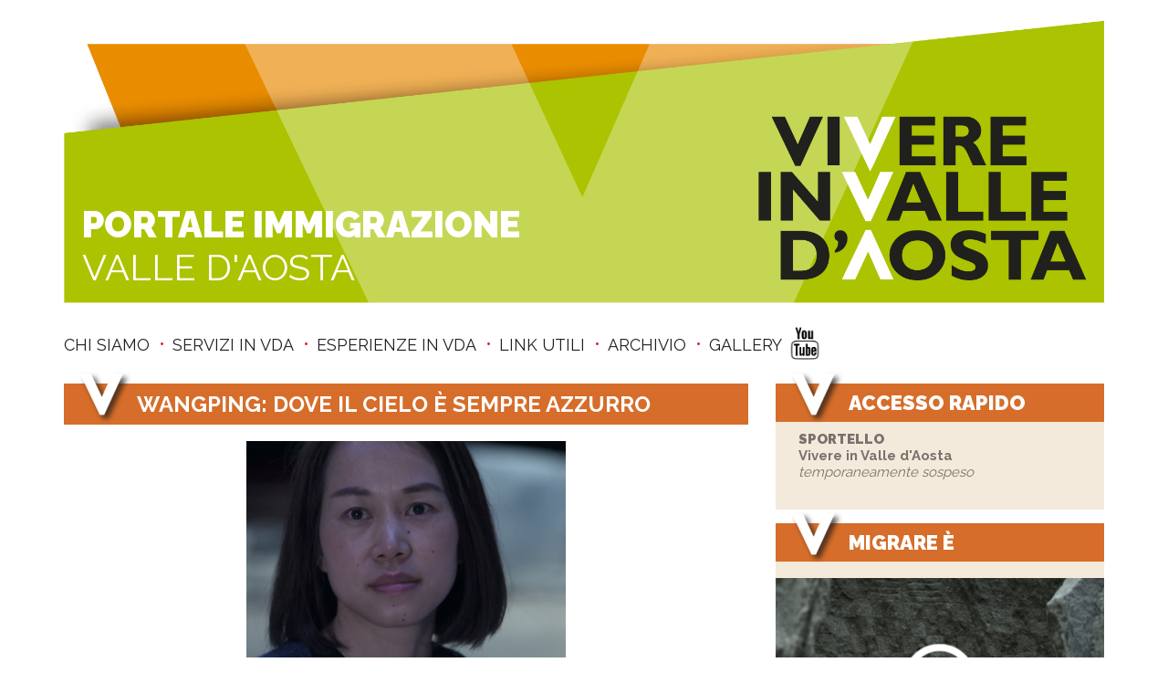

--- FILE ---
content_type: text/html; charset=UTF-8
request_url: https://immigrazione.regione.vda.it/www/2019/07/11/wangping-dove-il-cielo-e-sempre-azzurro/
body_size: 10045
content:
<!doctype html>
<html lang="it">
    <head>
        <meta charset="utf-8">
<meta http-equiv="x-ua-compatible" content="ie=edge">
<meta name="viewport" content="width=device-width, initial-scale=1">
<title>Portale Immigrazione Valle d'Aosta</title>
<meta name="description" content="">
<meta name="format-detection" content="telephone=no">

<!-- CSS -->
<!-- Bootstrap Grid v.4 -->
<link href="https://immigrazione.regione.vda.it/www/wp-content/themes/viverevda/ui/vendor/bootstrap/bootstrap-grid.min.css" rel="stylesheet" type="text/css" media="screen">

<!-- Goole Fonts -->
<link href="https://fonts.googleapis.com/css?family=Raleway:400,700,900" rel="stylesheet">

<!-- Owl Carousel -->
<link href="https://immigrazione.regione.vda.it/www/wp-content/themes/viverevda/ui/vendor/owl-carousel/assets/owl.carousel.min.css" rel="stylesheet" type="text/css" media="screen">
<link href="https://immigrazione.regione.vda.it/www/wp-content/themes/viverevda/ui/vendor/owl-carousel/assets/owl.theme.default.min.css" rel="stylesheet" type="text/css" media="screen">

<!-- Custom Site CSS -->
<link href="https://immigrazione.regione.vda.it/www/wp-content/themes/viverevda/ui/css/style2.css?1769755015" rel="stylesheet" type="text/css" media="screen">
<link rel="stylesheet" href="https://immigrazione.regione.vda.it/www/wp-content/themes/viverevda/ui/css/colorbox.css" />

<!-- Global site tag (gtag.js) - Google Analytics -->
<script async src="https://www.googletagmanager.com/gtag/js?id=UA-120123307-1"></script>

<meta property="og:image" content="https://immigrazione.regione.vda.it/www/wp-content/uploads/2018/11/wangping-562x420.png" /><meta property="og:title" content="Wangping: dove il cielo è sempre azzurro" /><meta property="og:description" content="«È un posto ideale per una vacanza»

Wangping è partita dalla Cina per studiare. Poi l’incontro in Europa con l’uomo che sarebbe diventato suo marito, quindi l’arrivo tra le montagne valdostane.

«A 21 anni sono partita dalla Cina e sono andata in Olanda per l’Università: lì ho conosciuto mio marito, con cui condividevo l’appartamento. Dopo tre anni abbiamo deciso di stabilirci in Valle d’Aosta, che era la sua regione di origine. Qui le persone sono gentili, salutano spess..." /><meta property="og:url" content="http://immigrazione.regione.vda.it/www/?p=523" /><meta property="og:type" content="article" />
<script>
  window.dataLayer = window.dataLayer || [];
  function gtag(){dataLayer.push(arguments);}
  gtag('js', new Date());

  gtag('config', 'UA-120123307-1');
</script>
  
  <style type="text/css">
	  .articolo_completo a[href^="mailto:"]:after{content: " " url(https://immigrazione.regione.vda.it/icon_mailto.gif);vertical-align: middle}
	  .articolo_completo a[href$=".pdf"]:after{content: " " url(https://immigrazione.regione.vda.it/icon_pdf.gif);vertical-align: middle}
	  .articolo_completo a[href$=".zip"]:after{content: " " url(https://immigrazione.regione.vda.it/icon_archive.gif);vertical-align: middle}

  </style>
    </head>

    <body>
        <header id="site_header">
    <div class="container">
        <div id="site_brand">
            <img class="img_full_responsive" src="https://immigrazione.regione.vda.it/www/wp-content/themes/viverevda/ui/img/header.png" width="2138" height="581" alt="Vivere in Valle d'Aosta">
            
            <div class="text_brand">
                <a href="https://immigrazione.regione.vda.it/www/"><span>Portale immigrazione</span> Valle d'Aosta</a>
            </div>
        </div>
    </div>
    
    <div id="site_nav_block">
        <div class="container">
            <div id="open_nav">Menu <span></span></div>

            <nav id="site_nav">
				<ul id="menu-primario" class="nav_azienda_link"><li id="menu-item-37" class="menu-item menu-item-type-post_type menu-item-object-page menu-item-37"><a href="https://immigrazione.regione.vda.it/www/chi-siamo/">Chi siamo</a></li>
<li id="menu-item-38" class="menu-item menu-item-type-custom menu-item-object-custom menu-item-has-children menu-item-38"><a>Servizi in VDA</a>
<ul class="sub-menu">
	<li id="menu-item-36" class="menu-item menu-item-type-post_type menu-item-object-page menu-item-36"><a href="https://immigrazione.regione.vda.it/www/sportello-vivere-in-vda/">Sportello Vivere in VdA</a></li>
	<li id="menu-item-1225" class="menu-item menu-item-type-post_type menu-item-object-page menu-item-1225"><a href="https://immigrazione.regione.vda.it/www/progetti-attivi/">Progetti attivi</a></li>
	<li id="menu-item-35" class="menu-item menu-item-type-post_type menu-item-object-page menu-item-35"><a href="https://immigrazione.regione.vda.it/www/servizi-specifici-per-limmigrazione/">Servizi per l’immigrazione</a></li>
	<li id="menu-item-343" class="menu-item menu-item-type-post_type menu-item-object-page menu-item-343"><a href="https://immigrazione.regione.vda.it/www/servizi-per-lintegrazione/">Servizi per l’integrazione</a></li>
	<li id="menu-item-33" class="menu-item menu-item-type-post_type menu-item-object-page menu-item-33"><a href="https://immigrazione.regione.vda.it/www/associazione-di-immigranti/">Associazioni di immigrati</a></li>
</ul>
</li>
<li id="menu-item-108" class="menu-item menu-item-type-taxonomy menu-item-object-category menu-item-108"><a href="https://immigrazione.regione.vda.it/www/category/esperienze/">Esperienze in VdA</a></li>
<li id="menu-item-39" class="menu-item menu-item-type-custom menu-item-object-custom menu-item-has-children menu-item-39"><a>Link utili</a>
<ul class="sub-menu">
	<li id="menu-item-31" class="menu-item menu-item-type-post_type menu-item-object-page menu-item-31"><a href="https://immigrazione.regione.vda.it/www/normativa-nazionale/">Normativa nazionale</a></li>
	<li id="menu-item-30" class="menu-item menu-item-type-post_type menu-item-object-page menu-item-30"><a href="https://immigrazione.regione.vda.it/www/normativa-regionale/">Normativa regionale</a></li>
	<li id="menu-item-29" class="menu-item menu-item-type-post_type menu-item-object-page menu-item-29"><a href="https://immigrazione.regione.vda.it/www/dati-statistici/">Dati statistici</a></li>
	<li id="menu-item-28" class="menu-item menu-item-type-post_type menu-item-object-page menu-item-28"><a href="https://immigrazione.regione.vda.it/www/fami-vda/">FAMI</a></li>
	<li id="menu-item-2288" class="menu-item menu-item-type-post_type menu-item-object-page menu-item-2288"><a href="https://immigrazione.regione.vda.it/www/vdaperucraina/">#VdaperUcraina</a></li>
</ul>
</li>
<li id="menu-item-40" class="menu-item menu-item-type-custom menu-item-object-custom menu-item-has-children menu-item-40"><a>Archivio</a>
<ul class="sub-menu">
	<li id="menu-item-42" class="menu-item menu-item-type-taxonomy menu-item-object-category menu-item-42"><a href="https://immigrazione.regione.vda.it/www/category/notizie/">notizie</a></li>
	<li id="menu-item-41" class="menu-item menu-item-type-taxonomy menu-item-object-category menu-item-41"><a href="https://immigrazione.regione.vda.it/www/category/appuntamenti/">appuntamenti</a></li>
	<li id="menu-item-43" class="menu-item menu-item-type-taxonomy menu-item-object-category current-post-ancestor current-menu-parent current-post-parent menu-item-43"><a href="https://immigrazione.regione.vda.it/www/category/storie/">storie</a></li>
</ul>
</li>
<li id="menu-item-1497" class="menu-item menu-item-type-custom menu-item-object-custom menu-item-has-children menu-item-1497"><a>Gallery</a>
<ul class="sub-menu">
	<li id="menu-item-1498" class="menu-item menu-item-type-taxonomy menu-item-object-category menu-item-1498"><a href="https://immigrazione.regione.vda.it/www/category/video/">video</a></li>
	<li id="menu-item-1499" class="menu-item menu-item-type-taxonomy menu-item-object-category menu-item-1499"><a href="https://immigrazione.regione.vda.it/www/category/fotografie/">fotografie</a></li>
</ul>
</li>
</ul>
            </nav>
			<a href="https://www.youtube.com/channel/UCs2ZADu5bh1vULOHwdO-3wA"><img src="https://immigrazione.regione.vda.it/www/wp-content/uploads/2021/05/youtube.png" height="50px" id="iconayoutube" /></a>

            <div class="clearfix"></div>
        </div>
    </div>
</header>

 
        <div id="page_main">
                    
            
            <div class="container">
                <div class="row">
                    <div class="col-lg-8">
                        <!--In altre pagine che non presentano articoli ma un testo, puoi utilizzare <div class="testo_completo"></div>-->
                        <article class="articolo_completo">
                            
                            <h1 class="orange_box title_v"><span>Wangping: dove il cielo è sempre azzurro</span></h1>
                            
                            <img class="aligncenter" src="https://immigrazione.regione.vda.it/www/wp-content/uploads/2018/11/wangping-562x420.png" alt="" width="350" />

							
  							<p>«È un posto ideale per una vacanza»</p>
<p><strong>Wangping è partita dalla Cina per studiare. Poi l’incontro in Europa con l’uomo che sarebbe diventato suo marito, quindi l’arrivo tra le montagne valdostane.</strong></p>
<p><span id="more-523"></span>«A 21 anni sono partita dalla Cina e sono andata in Olanda per l’Università: lì ho conosciuto mio marito, con cui condividevo l’appartamento. Dopo tre anni abbiamo deciso di stabilirci in Valle d’Aosta, che era la sua regione di origine. Qui le persone sono gentili, salutano spesso: la vita è tranquilla e sicura. Manca un po’ di vivacità, forse, ma non si può avere tutto».</p>
<p><strong>Che cos&#8217;è successo quando seri arrivata in Italia?</strong></p>
<p>«Il primo anno è stato confuso: non parlavo italiano, mentre mio marito solo italiano e inglese. Il mio primo lavoro è stato insegnare cinese a bambini e adulti, su richiesta: poi sono stata in un ufficio che si occupava di mercato asiatico. Quando quel progetto si è concluso, ho cominciato a collaborare con agenzie di Hong Kong e Taiwan per organizzare viaggi turistici in Valle d’Aosta: pacchetti di quattro o cinque giorni, con molta montagna e altre attività. Siamo orgogliosi di aver aperto un mercato per la clientela cinese»</p>
<p><strong>Hai trovato delle nuove radici? Che cosa vuol dire andare e arrivare?</strong></p>
<p>«Partire significa avere più opportunità. Se sei fortunata, significa avere più scelte nella tua vita. Mi è pesata la lontananza, all&#8217;inizio, ma non credo di aver lasciato molto dietro di me. Quando sono partita ero molto giovane: qui ho trovato la calma, la pace, un bell&#8217;ambiente. Tanta natura, cibo sano, persone gentili e cielo sempre azzurro».</p>
<p>&nbsp;</p>
<a class="synved-social-button synved-social-button-share synved-social-size-24 synved-social-resolution-single synved-social-provider-facebook nolightbox" data-provider="facebook" target="_blank" rel="nofollow" title="Share on Facebook" href="https://www.facebook.com/sharer.php?u=https%3A%2F%2Fimmigrazione.regione.vda.it%2Fwww%2F2019%2F07%2F11%2Fwangping-dove-il-cielo-e-sempre-azzurro%2F&#038;t=Wangping%3A%20dove%20il%20cielo%20%C3%A8%20sempre%20azzurro&#038;s=100&#038;p&#091;url&#093;=https%3A%2F%2Fimmigrazione.regione.vda.it%2Fwww%2F2019%2F07%2F11%2Fwangping-dove-il-cielo-e-sempre-azzurro%2F&#038;p&#091;images&#093;&#091;0&#093;=https%3A%2F%2Fimmigrazione.regione.vda.it%2Fwww%2Fwp-content%2Fuploads%2F2018%2F11%2Fwangping.png&#038;p&#091;title&#093;=Wangping%3A%20dove%20il%20cielo%20%C3%A8%20sempre%20azzurro" style="font-size: 0px; width:24px;height:24px;margin:0;margin-bottom:5px;margin-right:5px;"><img alt="Facebook" title="Share on Facebook" class="synved-share-image synved-social-image synved-social-image-share" width="24" height="24" style="display: inline; width:24px;height:24px; margin: 0; padding: 0; border: none; box-shadow: none;" src="https://immigrazione.regione.vda.it/www/wp-content/plugins/social-media-feather/synved-social/image/social/regular/48x48/facebook.png" /></a><a class="synved-social-button synved-social-button-share synved-social-size-24 synved-social-resolution-single synved-social-provider-twitter nolightbox" data-provider="twitter" target="_blank" rel="nofollow" title="Share on Twitter" href="https://twitter.com/intent/tweet?url=https%3A%2F%2Fimmigrazione.regione.vda.it%2Fwww%2F2019%2F07%2F11%2Fwangping-dove-il-cielo-e-sempre-azzurro%2F&#038;text=Hey%20check%20this%20out" style="font-size: 0px; width:24px;height:24px;margin:0;margin-bottom:5px;margin-right:5px;"><img alt="twitter" title="Share on Twitter" class="synved-share-image synved-social-image synved-social-image-share" width="24" height="24" style="display: inline; width:24px;height:24px; margin: 0; padding: 0; border: none; box-shadow: none;" src="https://immigrazione.regione.vda.it/www/wp-content/plugins/social-media-feather/synved-social/image/social/regular/48x48/twitter.png" /></a><a class="synved-social-button synved-social-button-share synved-social-size-24 synved-social-resolution-single synved-social-provider-pinterest nolightbox" data-provider="pinterest" target="_blank" rel="nofollow" title="Pin it with Pinterest" href="https://pinterest.com/pin/create/button/?url=https%3A%2F%2Fimmigrazione.regione.vda.it%2Fwww%2F2019%2F07%2F11%2Fwangping-dove-il-cielo-e-sempre-azzurro%2F&#038;media=https%3A%2F%2Fimmigrazione.regione.vda.it%2Fwww%2Fwp-content%2Fuploads%2F2018%2F11%2Fwangping.png&#038;description=Wangping%3A%20dove%20il%20cielo%20%C3%A8%20sempre%20azzurro" style="font-size: 0px; width:24px;height:24px;margin:0;margin-bottom:5px;margin-right:5px;"><img alt="pinterest" title="Pin it with Pinterest" class="synved-share-image synved-social-image synved-social-image-share" width="24" height="24" style="display: inline; width:24px;height:24px; margin: 0; padding: 0; border: none; box-shadow: none;" src="https://immigrazione.regione.vda.it/www/wp-content/plugins/social-media-feather/synved-social/image/social/regular/48x48/pinterest.png" /></a><a class="synved-social-button synved-social-button-share synved-social-size-24 synved-social-resolution-single synved-social-provider-linkedin nolightbox" data-provider="linkedin" target="_blank" rel="nofollow" title="Share on Linkedin" href="https://www.linkedin.com/shareArticle?mini=true&#038;url=https%3A%2F%2Fimmigrazione.regione.vda.it%2Fwww%2F2019%2F07%2F11%2Fwangping-dove-il-cielo-e-sempre-azzurro%2F&#038;title=Wangping%3A%20dove%20il%20cielo%20%C3%A8%20sempre%20azzurro" style="font-size: 0px; width:24px;height:24px;margin:0;margin-bottom:5px;"><img alt="linkedin" title="Share on Linkedin" class="synved-share-image synved-social-image synved-social-image-share" width="24" height="24" style="display: inline; width:24px;height:24px; margin: 0; padding: 0; border: none; box-shadow: none;" src="https://immigrazione.regione.vda.it/www/wp-content/plugins/social-media-feather/synved-social/image/social/regular/48x48/linkedin.png" /></a><br /><br />(<em style='font-size0.8em;'>Pubblicato il 11-07-2019</em>)
                          </article>
                     <aside id="notizie" class="irr_box green_box">
    <h2 class="green_box title_v">Storie</h2>
    
    <div class="notizie_inner">
        <div class="row">

                                            							
             <div class="col-md-4">

                 <article>
                     <figure class="img_irr_box orange_box">
                         <img src="https://immigrazione.regione.vda.it/www/wp-content/uploads/2022/12/Anna-562x420.jpg" height="210" width="281" alt="" class="">
                     </figure>

                     <h2><a  href="https://immigrazione.regione.vda.it/www/2022/12/15/storie-di-accoglienza-i-desideri-di-anna/" title="">Storie di Accoglienza | I desideri di Anna</a></h2>
                     <p><p>L&#8217;arte può essere la chiave per l&#8217;integrazione? La storia di <strong>Anna Marchuk</strong> ci racconta della cultura come linguaggio universale, senza confini. Un vero strumento di pace nelle mani delle nuove generazioni.<br />
 <a href="https://immigrazione.regione.vda.it/www/2022/12/15/storie-di-accoglienza-i-desideri-di-anna/#more-2210" class="more-link">(continua a leggere)</a></p>
</p>

                 </article>

             </div>
                          							
             <div class="col-md-4">

                 <article>
                     <figure class="img_irr_box orange_box">
                         <img src="https://immigrazione.regione.vda.it/www/wp-content/uploads/2018/11/wangping-562x420.png" height="210" width="281" alt="" class="">
                     </figure>

                     <h2><a  href="https://immigrazione.regione.vda.it/www/2019/07/11/wangping-dove-il-cielo-e-sempre-azzurro/" title="">Wangping: dove il cielo è sempre azzurro</a></h2>
                     <p><p>«È un posto ideale per una vacanza»</p>
<p><strong>Wangping è partita dalla Cina per studiare. Poi l’incontro in Europa con l’uomo che sarebbe diventato suo marito, quindi l’arrivo tra le montagne valdostane.</strong></p>
<p> <a href="https://immigrazione.regione.vda.it/www/2019/07/11/wangping-dove-il-cielo-e-sempre-azzurro/#more-523" class="more-link">(continua a leggere)</a></p>
<a class="synved-social-button synved-social-button-share synved-social-size-24 synved-social-resolution-single synved-social-provider-facebook nolightbox" data-provider="facebook" target="_blank" rel="nofollow" title="Share on Facebook" href="https://www.facebook.com/sharer.php?u=https%3A%2F%2Fimmigrazione.regione.vda.it%2Fwww%2F2019%2F07%2F11%2Fwangping-dove-il-cielo-e-sempre-azzurro%2F&#038;t=Wangping%3A%20dove%20il%20cielo%20%C3%A8%20sempre%20azzurro&#038;s=100&#038;p&#091;url&#093;=https%3A%2F%2Fimmigrazione.regione.vda.it%2Fwww%2F2019%2F07%2F11%2Fwangping-dove-il-cielo-e-sempre-azzurro%2F&#038;p&#091;images&#093;&#091;0&#093;=https%3A%2F%2Fimmigrazione.regione.vda.it%2Fwww%2Fwp-content%2Fuploads%2F2018%2F11%2Fwangping.png&#038;p&#091;title&#093;=Wangping%3A%20dove%20il%20cielo%20%C3%A8%20sempre%20azzurro" style="font-size: 0px; width:24px;height:24px;margin:0;margin-bottom:5px;margin-right:5px;"><img alt="Facebook" title="Share on Facebook" class="synved-share-image synved-social-image synved-social-image-share" width="24" height="24" style="display: inline; width:24px;height:24px; margin: 0; padding: 0; border: none; box-shadow: none;" src="https://immigrazione.regione.vda.it/www/wp-content/plugins/social-media-feather/synved-social/image/social/regular/48x48/facebook.png" /></a><a class="synved-social-button synved-social-button-share synved-social-size-24 synved-social-resolution-single synved-social-provider-twitter nolightbox" data-provider="twitter" target="_blank" rel="nofollow" title="Share on Twitter" href="https://twitter.com/intent/tweet?url=https%3A%2F%2Fimmigrazione.regione.vda.it%2Fwww%2F2019%2F07%2F11%2Fwangping-dove-il-cielo-e-sempre-azzurro%2F&#038;text=Hey%20check%20this%20out" style="font-size: 0px; width:24px;height:24px;margin:0;margin-bottom:5px;margin-right:5px;"><img alt="twitter" title="Share on Twitter" class="synved-share-image synved-social-image synved-social-image-share" width="24" height="24" style="display: inline; width:24px;height:24px; margin: 0; padding: 0; border: none; box-shadow: none;" src="https://immigrazione.regione.vda.it/www/wp-content/plugins/social-media-feather/synved-social/image/social/regular/48x48/twitter.png" /></a><a class="synved-social-button synved-social-button-share synved-social-size-24 synved-social-resolution-single synved-social-provider-pinterest nolightbox" data-provider="pinterest" target="_blank" rel="nofollow" title="Pin it with Pinterest" href="https://pinterest.com/pin/create/button/?url=https%3A%2F%2Fimmigrazione.regione.vda.it%2Fwww%2F2019%2F07%2F11%2Fwangping-dove-il-cielo-e-sempre-azzurro%2F&#038;media=https%3A%2F%2Fimmigrazione.regione.vda.it%2Fwww%2Fwp-content%2Fuploads%2F2018%2F11%2Fwangping.png&#038;description=Wangping%3A%20dove%20il%20cielo%20%C3%A8%20sempre%20azzurro" style="font-size: 0px; width:24px;height:24px;margin:0;margin-bottom:5px;margin-right:5px;"><img alt="pinterest" title="Pin it with Pinterest" class="synved-share-image synved-social-image synved-social-image-share" width="24" height="24" style="display: inline; width:24px;height:24px; margin: 0; padding: 0; border: none; box-shadow: none;" src="https://immigrazione.regione.vda.it/www/wp-content/plugins/social-media-feather/synved-social/image/social/regular/48x48/pinterest.png" /></a><a class="synved-social-button synved-social-button-share synved-social-size-24 synved-social-resolution-single synved-social-provider-linkedin nolightbox" data-provider="linkedin" target="_blank" rel="nofollow" title="Share on Linkedin" href="https://www.linkedin.com/shareArticle?mini=true&#038;url=https%3A%2F%2Fimmigrazione.regione.vda.it%2Fwww%2F2019%2F07%2F11%2Fwangping-dove-il-cielo-e-sempre-azzurro%2F&#038;title=Wangping%3A%20dove%20il%20cielo%20%C3%A8%20sempre%20azzurro" style="font-size: 0px; width:24px;height:24px;margin:0;margin-bottom:5px;"><img alt="linkedin" title="Share on Linkedin" class="synved-share-image synved-social-image synved-social-image-share" width="24" height="24" style="display: inline; width:24px;height:24px; margin: 0; padding: 0; border: none; box-shadow: none;" src="https://immigrazione.regione.vda.it/www/wp-content/plugins/social-media-feather/synved-social/image/social/regular/48x48/linkedin.png" /></a></p>

                 </article>

             </div>
                          							
             <div class="col-md-4">

                 <article>
                     <figure class="img_irr_box orange_box">
                         <img src="https://immigrazione.regione.vda.it/www/wp-content/uploads/2022/09/Tonya-562x420.png" height="210" width="281" alt="" class="">
                     </figure>

                     <h2><a  href="https://immigrazione.regione.vda.it/www/2022/09/30/storie-di-accoglienza-il-ghiaccio-di-tonya/" title="">Storie di accoglienza | Il ghiaccio di Tonya</a></h2>
                     <p><p>I sogni di una adolescente che vive una guerra si congelano, come avvolti dal ghiaccio. Ma a volte riescono a spaccare la superficie e a trovare una via d’uscita.</p>
<p>Questa è la storia di <strong>Tonya Rohanova</strong>, che dal ghiaccio della Valle d’Aosta riparte, e riprende a sognare un futuro fatto di cose semplici ma per nulla scontate.<br />
 <a href="https://immigrazione.regione.vda.it/www/2022/09/30/storie-di-accoglienza-il-ghiaccio-di-tonya/#more-2161" class="more-link">(continua a leggere)</a></p>
</p>

                 </article>

             </div>
                          <!-- end of the loop -->

                
                    </div>
    </div>
</aside>                    </div>
                    
                    
                    
                                 <aside id="sidebar" class="col-lg-4">

                 <div id="video_primo_piano" class="light_yellow_box">
                     <h2 class="orange_box title_v">Accesso rapido</h2>

                     <a href="https://immigrazione.regione.vda.it/www/sportello-vivere-in-vda/" title="">
                         <div class="inner_box">
                             <article>
                                 <h3><a href="https://immigrazione.regione.vda.it/www/sportello-vivere-in-vda/" title="">SPORTELLO</a></h3>
                                 <p>
									<a href="https://immigrazione.regione.vda.it/www/sportello-vivere-in-vda/" title="">
                  <strong>Vivere in Valle d'Aosta</strong><br />
                  <em>temporaneamente sospeso</em><br /><br />
                </a> 

                  
                           </p>
                             </article>
                         </div>

					 
                     
               
				
					 
					 
					 
                 	</div>





                 <div id="video_primo_piano" class="light_yellow_box">
                     <h2 class="orange_box title_v">Migrare è</h2>

                     <a href="https://www.youtube.com/embed/XtjjTWdD8So" class="colorbox_youtube" title="">
                         <figure class="anteprima_video img_irr_box orange_box">
                             <img class="img_full_responsive" src="https://immigrazione.regione.vda.it/www/wp-content/themes/viverevda/upload/video2.jpg" alt="Migrare è" height="296" width="473">
                         </figure>

                         <div class="inner_box">
                             <article>
                                 <h3>Valle d'Aosta, terra di viaggiatori</h3>
                                 <p>Dall'antichità di Saint-Martin-de-Corléans al giorno d'oggi, la Valle d'Aosta è sempre stata una terra di viaggiatori e di culture che si sono 
									alternate e hanno forgiato il suo territorio</p>
                             </article>
                         </div>
                     </a>
                 </div>
                    
				<div class="carosello aside_box orange_box">
					<h3><span>Le storie</span> di Saint-Martin-de-Corléans</h3>
					<div class="owl-carousel owl-theme">
						<div class="item-video" data-merge="2"><a class="colorbox_youtube" href="https://www.youtube.com/embed/2A11XNfOOS4"><img src="https://immigrazione.regione.vda.it/www/wp-content/themes/viverevda/fotovideo/Cyrylle.jpg" alt="foto"/></a></div>


<div class="item-video" data-merge="2"><a class="colorbox_youtube" href="https://www.youtube.com/embed/Usyh8rQyd_Y"><img src="https://immigrazione.regione.vda.it/www/wp-content/themes/viverevda/fotovideo/Gianni.png" alt="foto"/></a></div>

<div class="item-video" data-merge="2"><a class="colorbox_youtube" href="https://www.youtube.com/embed/dB8XkkWf_Og"><img src="https://immigrazione.regione.vda.it/www/wp-content/themes/viverevda/fotovideo/Gianfranco.jpg" alt="foto"/></a></div>
<div class="item-video" data-merge="2"><a class="colorbox_youtube" href="https://www.youtube.com/embed/Ex2no_aullg"><img src="https://immigrazione.regione.vda.it/www/wp-content/themes/viverevda/fotovideo/Miguelina.jpg" alt="foto"/></a></div>
<div class="item-video" data-merge="2"><a class="colorbox_youtube" href="https://www.youtube.com/embed/Rztw-tzXr7I"><img src="https://immigrazione.regione.vda.it/www/wp-content/themes/viverevda/fotovideo/Soufyane.jpg" alt="foto"/></a></div>

<div class="item-video" data-merge="2"><a class="colorbox_youtube" href="https://www.youtube.com/embed/qBTkfBouwhE"><img src="https://immigrazione.regione.vda.it/www/wp-content/themes/viverevda/fotovideo/Mustafa.jpg" alt="foto"/></a></div>
<div class="item-video" data-merge="2"><a class="colorbox_youtube" href="https://www.youtube.com/embed/BjNMHHyHwDo"><img src="https://immigrazione.regione.vda.it/www/wp-content/themes/viverevda/fotovideo/mamadou.jpg" alt="foto"/></a></div>
<div class="item-video" data-merge="2"><a class="colorbox_youtube" href="https://www.youtube.com/embed/9UUnEdLwhsU"><img src="https://immigrazione.regione.vda.it/www/wp-content/themes/viverevda/fotovideo/Feiza.jpg" alt="foto"/></a></div>
<div class="item-video" data-merge="2"><a class="colorbox_youtube" href="https://www.youtube.com/embed/-Tlqwp_X40M"><img src="https://immigrazione.regione.vda.it/www/wp-content/themes/viverevda/fotovideo/Ivan.jpg" alt="foto"/></a></div>
<div class="item-video" data-merge="2"><a class="colorbox_youtube" href="https://www.youtube.com/embed/oB3fg1jFMHk"><img src="https://immigrazione.regione.vda.it/www/wp-content/themes/viverevda/fotovideo/Emiriona1.jpg" alt="foto"/></a></div>
<div class="item-video" data-merge="2"><a class="colorbox_youtube" href="https://www.youtube.com/embed/0_VIq7cQUcs"><img src="https://immigrazione.regione.vda.it/www/wp-content/themes/viverevda/fotovideo/Wangping.jpg" alt="foto"/></a></div>			

					</div>
			    </div>

				<div id="servizi" class="aside_box orange_box">
				    <h3>Siamo i bambini di questa città</h3>
					<p>
						Canzone inedita dei bambini del Quartiere Cogne di Aosta<br /><br />
						
					</p>
					<!--[if lt IE 9]><script>document.createElement('audio');</script><![endif]-->
					<audio class="wp-audio-shortcode" id="audio-759-1" preload="none" style="width: 100%; text-align:center;" controls="controls">
						<source type="audio/mpeg" src="http://immigrazione.regione.vda.it/www/wp-content/uploads/2019/03/Siamo-i-bambini-di-questa-citta.mp3?_=1" /><a href="http://immigrazione.regione.vda.it/www/wp-content/uploads/2019/03/Siamo-i-bambini-di-questa-citta.mp3">http://immigrazione.regione.vda.it/www/wp-content/uploads/2019/03/Siamo-i-bambini-di-questa-citta.mp3</a>
					</audio>
					<p>
						<br /><a href="http://immigrazione.regione.vda.it/www/2019/06/30/siamo-i-bambini-di-questa-citta-canzone-inedita-dei-bambini-del-quartiere-cogne/">vai all'esperienza</a>
					</p>
				</div>
                 
                 <div id="servizi" class="aside_box orange_box">
                     <h3>Servizi per l'integrazione</h3>
                     <ul class="dotted">
                         <li><a href="http://immigrazione.regione.vda.it/www/servizi-per-lintegrazione/#anch_casa" title="">Casa</a></li>
                         <li><a href="http://immigrazione.regione.vda.it/www/servizi-per-lintegrazione/#anch_istruzione" title="">Istruzione</a></li>
                         <li><a href="http://immigrazione.regione.vda.it/www/servizi-per-lintegrazione/#anch_lavoro" title="">Lavoro</a></li>
                         <li><a href="http://immigrazione.regione.vda.it/www/servizi-per-lintegrazione/#anch_salute" title="">Salute</a></li>
                         <li><a href="http://immigrazione.regione.vda.it/www/servizi-per-lintegrazione/#anch_altri" title="">Altri servizi</a></li>
                     </ul>
       
                 </div>
			 <div id="servizi" class="aside_box orange_box">

				<script>(function() {
	window.mc4wp = window.mc4wp || {
		listeners: [],
		forms: {
			on: function(evt, cb) {
				window.mc4wp.listeners.push(
					{
						event   : evt,
						callback: cb
					}
				);
			}
		}
	}
})();
</script><!-- Mailchimp for WordPress v4.9.3 - https://wordpress.org/plugins/mailchimp-for-wp/ --><form id="mc4wp-form-1" class="mc4wp-form mc4wp-form-488 mc4wp-form-theme mc4wp-form-theme-dark" method="post" data-id="488" data-name="Registrati alla newsletter" ><div class="mc4wp-form-fields"><p>
    <h3>
      Iscrizione alla newsletter
</h3>
	<input type="email" name="EMAIL" placeholder="Il tuo indirizzo email" required />
</p>

<p>
	<input type="submit" value="Iscriviti" />
</p></div><label style="display: none !important;">Lascia questo campo vuoto se sei umano: <input type="text" name="_mc4wp_honeypot" value="" tabindex="-1" autocomplete="off" /></label><input type="hidden" name="_mc4wp_timestamp" value="1769755015" /><input type="hidden" name="_mc4wp_form_id" value="488" /><input type="hidden" name="_mc4wp_form_element_id" value="mc4wp-form-1" /><div class="mc4wp-response"></div></form><!-- / Mailchimp for WordPress Plugin -->			</div>
			
				<a href="https://integrazionemigranti.gov.it/it-it/Ricerca-news/News-dal-territorio/regione/2/Valle-DAosta">
					<img class="img_full_responsive" src="https://immigrazione.regione.vda.it/www/wp-content/themes/viverevda/banner_nazionale.jpg" alt=""  target="_blank"/>
				</a>

                      <!--
                 <div class="altri_link">
                     <div class="aside_box irr_box red_box">
                         <a href="" title="">Registro associazioni ed enti</a>
                     </div>

                     <div class="aside_box irr_box red_box">
                         <a href="" title="">Immigrazione ricerche</a>
                     </div>
                 </div>
      			-->
             </aside>
                </div>
            </div>
        </div>


        <footer id="site_footer">
    <div class="container">
        <div class="row align-items-center">
            <div class="col-lg-8 loghieu">
                <div id="site_footer_left">
				    <h5>Progetto co-finanziato dall'Unione Europa</h5>
                   
                    <ul id="partner">
                        <li><a href="#" title=""><img src="https://immigrazione.regione.vda.it/www/wp-content/themes/viverevda/ui/img/clear.png" alt="" class="sprite europa" height="61" width="89"></a></li>
                        <li><a href="#" title=""><img src="https://immigrazione.regione.vda.it/www/wp-content/themes/viverevda/ui/img/clear.png" alt="" class="sprite vda" height="66" width="51"></a></li>
                        <li><a href="#" title=""><img src="https://immigrazione.regione.vda.it/www/wp-content/themes/viverevda/ui/img/clear.png" alt="" class="sprite mlps" height="72" width="72"></a></li>
                        <li><a href="#" title=""><img src="https://immigrazione.regione.vda.it/www/wp-content/themes/viverevda/ui/img/clear.png" alt="" class="sprite mn" height="53" width="149"></a></li>
                    </ul>
                    
                    <div>
					    <p><strong><em>Fondo Asilo Migrazione ed Integrazione 2014-2020 (FAMI)</em></strong><br>
						Obiettivo Specifico: 2.Integrazione / Migrazione legale e Obiettivo Nazionale: 2. Integrazione - 03 - Servizi di informazione qualificata, attraverso canali regionali e territoriali di comunicazione lett f)<br>
						Rete Regionale Informazione Qualificata sull’Immigrazione - Prog 1161</p>
                    </div>
                </div>
            </div>
            
            <div class="col-lg-4">
                <div id="licenza">
                    <div>
                        <div><a href="http://www.regione.vda.it/informazioni_utili/privacy_i.asp" target="_blank">privacy</a> - &copy; Tutti i diritti riservati.</div>
                        
						<div>Regione Autonoma Valle d'Aosta - Piazza Deffeyes 1
                        <br>
                        11100 Aosta - Tel. +39 0165 273111 p.iva 00368440079</div>
                    </div>
                </div>
            </div>
        </div>
    </div>
</footer>
<script>(function() {function maybePrefixUrlField () {
  const value = this.value.trim()
  if (value !== '' && value.indexOf('http') !== 0) {
    this.value = 'http://' + value
  }
}

const urlFields = document.querySelectorAll('.mc4wp-form input[type="url"]')
for (let j = 0; j < urlFields.length; j++) {
  urlFields[j].addEventListener('blur', maybePrefixUrlField)
}
})();</script><script type='text/javascript' defer src='https://immigrazione.regione.vda.it/www/wp-content/plugins/mailchimp-for-wp/assets/js/forms.js?ver=4.9.3' id='mc4wp-forms-api-js'></script>
        <!--Libreria jQuery-->
<script src="https://code.jquery.com/jquery-3.2.1.min.js"></script>
<!--OWL-Carousel-->
<script src="https://immigrazione.regione.vda.it/www/wp-content/themes/viverevda/ui/vendor/owl-carousel/owl.carousel.min.js"></script>
<script src="https://immigrazione.regione.vda.it/www/wp-content/themes/viverevda/ui/js/jquery.fitvids.js"></script>
<!--Site JS-->
<script src="https://immigrazione.regione.vda.it/www/wp-content/themes/viverevda/ui/js/jquery.colorbox-min.js"></script>
<script src="https://immigrazione.regione.vda.it/www/wp-content/themes/viverevda/ui/js/site.js?1769755015"></script>
    </body>
</html>

--- FILE ---
content_type: text/css
request_url: https://immigrazione.regione.vda.it/www/wp-content/themes/viverevda/ui/css/style2.css?1769755015
body_size: 7958
content:
@charset "UTF-8";
/* Lion Modular Skeleton 1.0 by Davide Mancuso, info@psdtohtml.it - https://psdtohtml.it */
/* RESET */
html, body, div, span, applet, object, iframe, h1, h2, h3, h4, h5, h6, p, blockquote, pre, a, abbr, acronym, address, big, cite, code, del, dfn, em, img, ins, kbd, q, s, samp, small, strike, strong, sub, sup, tt, var, b, u, i, center, dl, dt, dd, ol, ul, li, fieldset, form, label, legend, table, caption, tbody, tfoot, thead, tr, th, td, article, aside, canvas, details, embed, figure, figcaption, footer, header, hgroup, menu, nav, output, ruby, section, summary, time, mark, audio, video { border: 0; font: inherit; font-size: 100%; margin: 0; padding: 0; }

article, aside, details, figcaption, figure, footer, header, hgroup, menu, nav, section { display: block; }

ol, ul { list-style: none; }

blockquote, q { quotes: none; }

blockquote:before, blockquote:after, q:before, q:after { content: ''; content: none; }

table { border-collapse: collapse; border-spacing: 0; }

/* TYPOGRAPHY */
body { font-family: 'Raleway', sans-serif; }

/* DEFAULT TAGS STYLE */
*, *::after, *::before { box-sizing: border-box; }

html { font-size: 18px; }

body { color: #7C706D; }

a { color: black; text-decoration: none; }

p { font-size: 0.83333rem; font-weight: 400; }

h1 { font-size: 1.33333rem; font-weight: 700; text-transform: uppercase; }

h1.irr_box { padding-left: 2.5rem; padding-right: 0.55556rem; }

h2 { color: white; font-size: 1.22222rem; font-weight: 900; text-transform: uppercase; }

strong, b { font-weight: 700; }

em, i { font-style: italic; }

article { margin-bottom: 1.11111rem; }

/* USEFULS CLASSES */
.clearfix { clear: both; }

.alignleft { text-align: left; }

.aligncenter { text-align: center; }

.alignright { text-align: right; }

/* IMAGES AND ICONS */
img.img_responsive { height: auto; max-width: 100%; }

img.img_full_responsive { height: auto; width: 100%; }

img.alignright { height: auto; margin: 0 0 1.55556rem 0; max-width: 100%; }

img.alignleft { height: auto; margin: 0 0 1.55556rem 0; max-width: 100%; }

img.aligncenter { display: block; margin-left: auto; margin-right: auto; }

/* Sprite */
img.sprite, #video_primo_piano .anteprima_video:after, .title_hand::before, .title_v::before, .newsletter_aside::before, li.photo_gallery::before, li.video_gallery::before, .current_section .section_title::before { background-image: url(../img/sprite.png); background-repeat: no-repeat; background-size: 25rem 16.66667rem; }

img.video_play, #video_primo_piano .anteprima_video:after { background-position: -0.11111rem -0.11111rem; height: 4.44444rem; width: 4.44444rem; }

.title_hand::before { background-position: -12.88889rem -8.55556rem; height: 4.02778rem; width: 3.22222rem; }

.title_v::before { background-position: -16.66667rem -8.88889rem; height: 3.66667rem; width: 3.22222rem; }

img.europa { background-position: -10rem -0.11111rem; height: 3.38889rem; width: 4.94444rem; }

img.vda { background-position: -0.11111rem -5rem; height: 3.66667rem; width: 2.83333rem; }

img.mlps { background-position: -3.33333rem -5rem; height: 4rem; width: 4rem; }

img.mn { background-position: -8.05556rem -5.05556rem; height: 2.94444rem; width: 8.27778rem; }

img.sprite.twitter, img.sprite.facebook, img.sprite.gplus, img.sprite.linkedin { background-size: 12.5rem 8.33333rem; }

img.twitter { background-position: -0.13889rem -6.61111rem; height: 1.52778rem; width: 1.52778rem; }

img.facebook { background-position: -1.94444rem -6.61111rem; height: 1.52778rem; width: 1.52778rem; }

img.gplus { background-position: -3.88889rem -6.61111rem; height: 1.52778rem; width: 1.52778rem; }

img.linkedin { background-position: -5.83333rem -6.61111rem; height: 1.52778rem; width: 1.52778rem; }

/* GRID */
.container { margin: 0 auto; padding: 0 0.83333rem; max-width: 100%; width: 100%; }

.row { margin: 0 -0.83333rem; }

.row:after { clear: both; content: ""; display: table; }

.column { float: left; margin-bottom: 1.66667rem; padding: 0 0.83333rem; width: 100%; }

@media only screen and (min-width: 544px) { /* GRID */ .column { margin-bottom: 0; } /* IMAGES AND ICONS */ img.alignright { float: right; margin-left: 1.55556rem; width: auto; } img.alignleft { float: left; margin-right: 1.55556rem; width: auto; } }

@media only screen and (min-width: 768px) { /* GRID */ .container { max-width: 41rem; width: 41rem; } }

@media only screen and (min-width: 992px) { /* GRID */ .container { max-width: 53.44444rem; width: 53.44444rem; } img.sprite.twitter, img.sprite.facebook, img.sprite.gplus, img.sprite.linkedin { background-size: 25rem 16.66667rem; } img.twitter { background-position: -0.27778rem -13.22222rem; height: 3.05556rem; width: 3.05556rem; } img.facebook { background-position: -3.88889rem -13.22222rem; height: 3.05556rem; width: 3.05556rem; } img.gplus { background-position: -7.77778rem -13.22222rem; height: 3.05556rem; width: 3.05556rem; } img.linkedin { background-position: -11.66667rem -13.22222rem; height: 3.05556rem; width: 3.05556rem; } }

@media only screen and (min-width: 1200px) { /* GRID */ .container { max-width: 65rem; width: 65rem; } }

@media only screen and (min-width: 1500px) { /* GRID */ .container { max-width: 81.66667rem; width: 81.66667rem; } }

/* SITE HEADER */
#site_header { position: relative; }

/* Brand */
#site_brand { color: white; overflow: hidden; padding-top: 1.22222rem; position: relative; }

#site_brand a { color: white; display: block; }

.text_brand { bottom: 1.11111rem; display: block; font-size: 0.77778rem; left: 1.11111rem; position: absolute; text-transform: uppercase; }

.text_brand span { display: block; font-weight: 900; }

/* Site Nav */
#site_nav_block .container { position: relative; }

#site_nav { background-color: white; clear: both; display: none; padding-bottom: 1.11111rem; text-transform: uppercase; }

#site_nav ul { /* First Level */ /* Second Level */ /* Langs */ }

#site_nav ul li a { color: #231F20; display: block; padding: 0.55556rem 0; position: relative; }

#site_nav ul li a.dropdown::after { margin-left: 0.27778rem; margin-top: 0.16667rem; position: absolute; }

#site_nav ul li:hover a, #site_nav ul li.current_page_item a, #site_nav ul li.current_menu_item a, #site_nav ul li.current_page_parent a { color: #D66D2A; }

#site_nav ul li.current_page_item a, #site_nav ul li.current_menu_item a, #site_nav ul li.current_page_parent a { font-weight: 700; text-decoration: underline; }

#site_nav ul li ul { display: none; }

#site_nav ul li ul li { float: none; }

#site_nav ul li.hover ul { display: block; }

#site_nav ul li.hover ul li a { color: #231F20; }

#site_nav ul li.hover ul li:hover a, #site_nav ul li.hover ul li.current_menu_item a { color: #D66D2A; }

#site_nav ul.langs { font-size: 0.77778rem; text-align: left; }

#site_nav ul.langs li { display: inline-block; }

/* Open Nav */
#open_nav { cursor: pointer; font-size: 0.72222rem; padding: 0.83333rem 1.66667rem 0.83333rem 0; position: relative; text-align: right; text-transform: uppercase; z-index: 11; }

#open_nav span { top: 1.11111rem; }

#open_nav span, #open_nav span::before, #open_nav span::after { background: black; content: ''; cursor: pointer; display: block; height: 0.11111rem; position: absolute; right: 0; transition: all 250ms ease-in-out; width: 1.33333rem; }

#open_nav span::before { top: -0.44444rem; }

#open_nav span::after { bottom: -0.44444rem; }

#open_nav.active span { background: transparent; }

#open_nav.active span::before, #open_nav.active span::after { background-color: black; top: 0; }

#open_nav.active span::before { transform: rotate(45deg); }

#open_nav.active span::after { transform: rotate(-45deg); }

@media only screen and (min-width: 544px) { .text_brand { font-size: 1.33333rem; } }

@media only screen and (min-width: 768px) { .text_brand { font-size: 1.88889rem; } }

@media only screen and (min-width: 992px) { .text_brand { font-size: 2.22222rem; } /* Site Nav */ #site_nav_block { padding: 0.83333rem 0; } #site_nav { clear: none; display: block; padding: 0; } #site_nav ul { font-size: 0.77778rem; /* First Level */ /* Second Level */ /* Langs */ } #site_nav ul li { float: left; position: relative; } #site_nav ul li span { display: none; } #site_nav ul li a { display: block; padding: 0.88889rem 0.38889rem 0.88889rem 0.66667rem; } #site_nav ul li::before { color: #D22229; content: '•'; left: 0; position: absolute; top: 0.83333rem; } #site_nav ul li:first-child a { padding-left: 0; } #site_nav ul li:first-child::before { content: ''; } #site_nav ul li:last-child a { padding-right: 0; } #site_nav ul li ul { background-color: white; position: absolute; z-index: 100; } #site_nav ul li ul li { white-space: nowrap; } #site_nav ul li ul li a, #site_nav ul li ul li:first-child a { padding-left: 0.55556rem; padding-right: 0.55556rem; } #site_nav ul li ul li::before { content: ''; } #site_nav ul.langs { border-left: 0.05556rem solid #D66D2A; float: right; margin-left: 0.83333rem; padding-left: 0.83333rem; } #site_nav ul.langs li::before { color: black; } /* Open Nav */ #open_nav { display: none; } }

@media only screen and (min-width: 1200px) { /* Site Nav */ #site_nav ul { font-size: 1rem; } #site_nav ul li a { padding-left: 0.83333rem; padding-right: 0.55556rem; } #site_nav ul.langs { font-size: 0.83333rem; } }

@media only screen and (min-width: 1500px) { .text_brand span { display: inline-block; } }

@media only screen and (max-width: 992px){
	#iconayoutube{
		float:right;
	}
}


/* COMPONENTS */
/* 1. Form */
input, textarea, select { font-family: inherit; }

input[type="text"], input[type="email"], input[type="password"], input[type="date"], input[type="number"], input[type="tel"], input[type="time"], input[type="url"], textarea { -webkit-appearance: none; border: 0; border-radius: 0; color: #7C706D; font-size: 1.22222rem; padding: 0 0.5rem; text-transform: uppercase; width: 100%; }

textarea { font-size: inherit; resize: none; }

input[type="submit"], button[type="submit"] { -webkit-appearance: none; border: 0; border-radius: 0; color: #7C706D; font-size: 1.22222rem; }

input[type="submit"]:hover, button[type="submit"]:hover { cursor: pointer; }

.input_button { background-color: white; font-size: 1.22222rem; margin-top: 0.44444rem; padding: 0 0.5rem; text-align: left; text-transform: uppercase; width: 100%; }

/* 2. Irregular Box */
.irr_box { /*overflow: hidden;*/ padding-bottom: 1.27778rem; padding-top: 0.55556rem; position: relative; /* Bordo Irregolare */ /* Box Colors */ }

.irr_box * { position: relative; z-index: 2; }

.irr_box::after { content: none; height: 100%; left: 0; position: absolute; top: -0.72222rem; transform: skewY(1deg); width: 100%; z-index: 1; }

.irr_box.orange_box { background-color: #D66D2A; }

.irr_box.orange_box::after { background-color: #D66D2A; }

.irr_box.green_box { background-color: #87AB40; }

.irr_box.green_box::after { background-color: #87AB40; }

.irr_box.brown_box { background-color: #BB6022; }

.irr_box.brown_box::after { background-color: #BB6022; }

.irr_box.red_box { background-color: #D22229; }

.irr_box.red_box::after { background-color: #D22229; }

.irr_box.light_red_box { background-color: #DB4F40; }

.irr_box.light_red_box::after { background-color: #DB4F40; }

.irr_box.light_yellow_box { background-color: #F4EADB; }

.irr_box.light_yellow_box::after { background-color: #F4EADB; }

/* 3. Color Box */
.orange_box { background-color: #D66D2A; color: white; }

.orange_box a { color: white; }

.orange_box ul.white_bg li a { color: #D66D2A; }

.brown_box { background-color: #BB6022; color: white; }

.brown_box a { color: white; }

.brown_box ul.white_bg li a { color: #BB6022; }

.red_box { background-color: #D22229; color: white; }

.red_box a { color: white; }

.red_box ul.white_bg li a { color: #D22229; }

.light_red_box { background-color: #DB4F40; color: white; }

.light_red_box a { color: white; }

.light_red_box ul.white_bg li a { color: #DB4F40; }

.light_yellow_box { background-color: #F4EADB; color: #7C706D; }

.light_yellow_box a { color: #7C706D; transition: all 0.25s; }

.light_yellow_box a:hover { color: black; }

.light_yellow_box ul.white_bg li a { color: #F4EADB; }

/* 4. Titles */
.title_hand { padding: 1rem 0.55556rem 0.44444rem 5.16667rem; position: relative; }

.title_hand::before { content: ''; left: 1.55556rem; position: absolute; top: -0.66667rem; z-index: 10; }

.title_v { margin-bottom: 0.55556rem; padding: 0.44444rem 0.55556rem 0.44444rem 4.44444rem; position: relative; }

.title_v::before { content: ''; left: 0.88889rem; position: absolute; top: -1.11111rem; z-index: 10; }

.title_irr { position: relative; }

.title_irr span { position: relative; z-index: 10; }

.title_irr::after { background-color: #D66D2A; content: ''; height: 1.11111rem; left: 0; position: absolute; top: 2.22222rem; transform: skewY(1deg); width: 100%; z-index: 0; }

/* 5. Figure with irregular borders*/
.img_irr_box { background-color: transparent !important; overflow: hidden; position: relative; }

.img_irr_box img { position: relative; z-index: 0; }

.img_irr_box::before { content: none; height: 0.55556rem; left: 0; position: absolute; top: -0.27778rem; transform: skewY(1deg); width: 100%; z-index: 1; }

.img_irr_box.orange_box::before { background-color: #D66D2A; }

/* 6. List */
ul.dotted { font-size: 0.94444rem; font-weight: 900; list-style: disc inside; margin-bottom: 0.44444rem; text-transform: uppercase; }

ul.white_bg { list-style: none; margin-bottom: 0.44444rem; text-transform: uppercase; }

ul.white_bg li { background-color: white; margin-bottom: 0.38889rem; padding: 0.16667rem 0.5rem; }

ul.white_bg li a { display: block; padding: 0; }

/* MODULES */
/* 1. Sezione corrente */
.current_section { background-color: #D66D2A; box-shadow: 0 0 2.22222rem 0 black; margin-bottom: 1.66667rem; padding-top: 0.88889rem; }

.current_section .section_title { color: white; font-size: 1.77778rem; font-weight: 900; text-transform: uppercase; }

/* 2. Breadcrumbs */
.breadcrumbs { color: white; overflow: hidden; padding: 0.55556rem 0 1.11111rem; position: relative; width: 100%; }

.breadcrumbs a { color: white; }

.breadcrumbs ol { list-style: none; }

.breadcrumbs ol li { display: inline-block; }

/* 3. Aside */
.aside_box { margin-bottom: 0.83333rem; padding: 0.88889rem; }

.aside_box h3 { font-weight: 900; margin-bottom: 0.66667rem; text-transform: uppercase; }

/* CONTENTS */
/* 1. Elementi comuni */
.read_more { font-size: 0.83333rem; font-weight: 900; text-decoration: underline; text-transform: lowercase; }

.inner_box { overflow: hidden; padding-left: 1.38889rem; padding-right: 1.38889rem; }

/* 2. Home Page */
#slider { border-bottom: 1.33333rem solid #D66D2A; margin-bottom: 1.11111rem; position: relative; }

#slider .breadcrumbs { display: none; height: 7.77778rem; left: 0; padding-top: 1.11111rem; position: absolute; top: 0; z-index: 10; }

#slider .breadcrumbs .container { position: relative; z-index: 1; }

#slider .breadcrumbs::after { background-color: #D66D2A; box-shadow: 0 0 2.22222rem 0 black; content: ''; height: 8.33333rem; left: 0; position: absolute; top: -4.44444rem; transform: skewY(-2deg); width: 100%; z-index: 0; }

#slider .owl-prev, #slider .owl-next { color: white; position: absolute; top: 50%; top: calc(50% - 17.5px); }

#slider .owl-prev { left: 0.83333rem; }

#slider .owl-next { right: 0.83333rem; }

#slider .arrow_left, #slider .arrow_right { background-image: url(../img/sprite.png); background-repeat: no-repeat; background-size: 25rem 16.66667rem; display: block; height: 1.94444rem; width: 0.88889rem; }

#slider .arrow_left { background-position: -0.55556rem -9.72222rem; }

#slider .arrow_right { background-position: -1.66667rem -9.72222rem; }

#slider .owl-carousel .owl-item img { height: auto; }

#notizie_primo_piano { margin-bottom: 0.83333rem; }

#notizie_primo_piano h3 { font-size: 1.16667rem; font-weight: 900; text-transform: uppercase; }

#notizie_primo_piano p { margin-bottom: 0.77778rem; }

#notizie_primo_piano figure { margin-bottom: 0.66667rem; }

#notizie_primo_piano article { border-bottom: 1px dashed #7C706D; margin-bottom: 0.77778rem; }

#notizie_primo_piano article:last-of-type { border-bottom: none; }

#notizie_primo_piano .read_more { color: #D66D2A; font-weight: 400; }

#notizie_primo_piano.row_view article { overflow: hidden; padding: 1.11111rem 0; }

#notizie_primo_piano.row_view article img { float: left; margin-bottom: 0.55556rem; margin-right: 1.11111rem; }

#notizie_primo_piano.row_view article p { margin-bottom: 0; }

#video_primo_piano { margin-bottom: 0.83333rem; }

#video_primo_piano h3 { font-size: 0.83333rem; font-weight: 900; text-transform: uppercase; }

#video_primo_piano p { margin-bottom: 0.77778rem; }

#video_primo_piano article { margin-bottom: 0; }

#video_primo_piano .anteprima_video { margin-bottom: 1rem; position: relative; }

#video_primo_piano .anteprima_video img { display: block; position: relative; z-index: 0; }

#video_primo_piano .anteprima_video::after { content: ''; left: 50%; margin-left: -2.22222rem; margin-top: -2.22222rem; position: absolute; top: 50%; z-index: 1; }

#link_utili a { align-items: center; color: white; display: flex; font-size: 0.88889rem; font-weight: 900; height: 100%; padding-left: 0.77778rem; padding-right: 0.77778rem; text-transform: uppercase; }

#link_utili img { flex-shrink: 0; margin-right: 0.83333rem; }

.img_aree_tematiche, .img_repubblica_italiana, .img_esperienze_territorio { height: auto; }

.img_aree_tematiche { width: 2.5rem; }

.img_repubblica_italiana { width: 2.22222rem; }

.img_esperienze_territorio { width: 1.11111rem; }

#notizie { margin-bottom: 1.11111rem; padding-top: 0; }

#notizie article { color: white; }

#notizie article h2 { border-bottom: 0.05556rem dashed white; margin-bottom: 0.55556rem; padding-bottom: 0.55556rem; }

#notizie article a { border-top: 0.05556rem dashed white; color: white; display: block; margin-top: 0.55556rem; padding-top: 0.55556rem; }

#notizie article p { border-bottom: 0.05556rem dashed white; margin-bottom: 0.55556rem; padding-bottom: 0.55556rem; }

#notizie figure { margin-bottom: 0.44444rem; }

.notizie_inner { padding-left: 1.38889rem; padding-right: 1.38889rem; }

/* 3. Pagine interna*/
#hero_page { border-top: 1.33333rem solid #D66D2A; margin-bottom: 1.11111rem; }

#hero_page img { display: block; }

.articolo_completo, .testo_completo { margin-bottom: 3.33333rem; }

.articolo_completo p, .testo_completo p { margin-bottom: 0.5rem; }

.articolo_completo .read_more, .testo_completo .read_more { font-weight: 400; text-decoration: underline; text-transform: uppercase; }

ul.article_gallery { margin-top: 4.11111rem; overflow: hidden; padding-top: 0.55556rem; position: relative; text-transform: uppercase; }

ul.article_gallery li { font-size: 1.11111rem; font-weight: 700; margin-bottom: 1.66667rem; min-height: 5.55556rem; padding-left: 6.11111rem; padding-top: 1.11111rem; position: relative; z-index: 1; }

ul.article_gallery li a { display: block; font-size: 0.88889rem; font-weight: 400; margin-top: 2.05556rem; }

ul.article_gallery li span { font-weight: 900; }

ul.article_gallery li::before { content: ''; left: 0.94444rem; position: absolute; top: -0.55556rem; }

ul.article_gallery li.li_irr_box { display: none; }

li.photo_gallery::before { background-position: -3.33333rem -9.11111rem; height: 3.55556rem; width: 4.44444rem; }

li.video_gallery::before { background-position: -8.33333rem -9rem; height: 3.77778rem; width: 3.77778rem; }

/* 4. Elementi in Aside */
.newsletter_aside { min-height: 6.11111rem; padding-left: 6.27778rem; position: relative; }

.newsletter_aside::before { background-position: -5rem -0.11111rem; content: ''; height: 4.33333rem; left: 0.77778rem; position: absolute; top: 0.66667rem; width: 4.38889rem; z-index: 9; }

.altri_link { text-transform: uppercase; }

.altri_link a { font-weight: 700; }

@media only screen and (min-width: 768px) { /* MODULES */ /* 1. Sezione corrente */ .current_section .section_title { position: relative; } .current_section .section_title::before { background-position: -17.22222rem -0.27778rem; content: ''; height: 6.77778rem; left: 0; position: absolute; top: -1.38889rem; width: 6.61111rem; } .current_section .section_title, .current_section .breadcrumbs { padding-left: 7.77778rem; } /* 2. Home Page */ #slider .owl-prev { left: 2.61111rem; } #slider .owl-next { right: 2.61111rem; } #slider .breadcrumbs { display: block; } /* 3. Pagina interna */ ul.article_gallery li { color: white; float: left; margin-bottom: 0; width: 50%; } ul.article_gallery li.li_irr_box { display: block; height: 5.55556rem; left: 0; overflow: hidden; padding-top: 0; position: absolute; top: 0.55556rem; width: 100%; z-index: 0; } ul.article_gallery li.li_irr_box::after { background-color: #D66D2A; content: ''; height: 4.44444rem; left: 0; position: absolute; top: -1.11111rem; transform: skewY(2deg); width: 100%; z-index: 0; } }

@media only screen and (min-width: 992px) { /* COMPONENTS */ /* Equal Height */ .equal_height { height: 100%; } /* 2. Home Page */ #primo_piano { margin-bottom: 0.83333rem; } /* MODULES */ /* 1. Breadcrumbs */ .breadcrumbs { display: block; } }

@media only screen and (min-width: 1500px) { /* CONTENTS */ /* 2. Home Page */ #link_utili a { font-size: 1.33333rem; } #link_utili img { margin-right: 1.11111rem; } .img_aree_tematiche { width: 5.05556rem; } .img_repubblica_italiana { width: 4.38889rem; } .img_esperienze_territorio { width: 2.16667rem !important; } }

/* SITE FOOTER */
#site_footer { padding: 2.22222rem 0; }

#site_footer_left { font-size: 0.88889rem; margin-bottom: 1.66667rem; text-align: center; }

#site_footer_left h5 { font-size: 0.88889rem; font-weight: 700; }

#site_footer_left p { text-align: center; }

#partner { padding: 0.83333rem 0; text-align: center; }

#partner li { display: inline-block; margin: 0 1.38889rem; }

#licenza { font-size: 0.83333rem; text-align: center; }

@media only screen and (min-width: 992px) { #site_footer_left { margin-bottom: 0; } #partner { align-items: center; border-right: 0.05556rem solid #942E34; display: flex; justify-content: center; } #licenza { text-align: left; } }
/*# sourceMappingURL=style.css.map */


#sidebar .carosello{
	height:20rem!important;
}
#sidebar .carosello .owl-carousel{
	height:20rem!important;
}

#sidebar .carosello .owl-carousel .item-video { 
	height: 14rem; 
}

.carosello{
	clear:both;
	height: 30rem; 	
}


.carosello .owl-carousel{
	height: 30rem; 	
}
.carosello .owl-carousel .item-video { 
	height: 25rem; 
}

.more-link{
	color:#D66D2A!important;
}

.mc4wp-form-fields input{
	font-size:1rem!important;
	text-transform:lowercase;
}


.gallery:after {content:"";display:table;clear:both;}

img.aligncenter, div.aligncenter, figure.aligncenter, img.wp-post-image {display:block; margin:1em auto;}
img.alignright, div.alignright, figure.alignright {float:right; margin:1em 0 1em 2em;}
img.alignleft, div.alignleft, figure.alignleft, img.wp-post-image.attachment-thumb {float:left; margin:1em 1em 2em 0;}
figure {max-width: 100%; height: auto; margin:1em 0;}
p img.alignright, p img.alignleft {margin-top:0;}


.gallery figure img {max-width:100%; height:auto; margin:0 auto; display:block;}


.gallery figure {float:left; margin:0 2% 1em 0;}


.gallery.gallery-columns-1 figure {width:100%; margin:0 0 1em 0; float:none;}


.gallery.gallery-columns-3 figure {width:32%;}
.gallery.gallery-columns-3 figure:nth-of-type(3n+3) {margin-right:0;}
.gallery.gallery-columns-3 figure:nth-of-type(3n+4) {clear:left;}


.gallery.gallery-columns-2 figure {width:49%;}
.gallery.gallery-columns-2 figure:nth-of-type(even) {margin-right:0;}
.gallery.gallery-columns-2 figure:nth-of-type(odd) {clear:left;}


.gallery.gallery-columns-4 figure {width:23.25%;}
.gallery.gallery-columns-4 figure:nth-of-type(4n+4) {margin-right:0;}
.gallery.gallery-columns-4 figure:nth-of-type(4n+5) {clear:left;}


.gallery.gallery-columns-5 figure {width:18%;}
.gallery.gallery-columns-5 figure:nth-of-type(5n+5) {margin-right:0;}
.gallery.gallery-columns-5 figure:nth-of-type(5n+6) {clear:left;}


.gallery.gallery-columns-6 figure {width:14.2%;}
.gallery.gallery-columns-6 figure:nth-of-type(6n+6) {margin-right:0;}
.gallery.gallery-columns-6 figure:nth-of-type(6n+7) {clear:left;}


.gallery.gallery-columns-7 figure {width:12%;}
.gallery.gallery-columns-7 figure:nth-of-type(7n+7) {margin-right:0;}
.gallery.gallery-columns-7 figure:nth-of-type(7n+8) {clear:left;}


.gallery.gallery-columns-8 figure {width:10.2%;}
.gallery.gallery-columns-8 figure:nth-of-type(8n+8) {margin-right:0;}
.gallery.gallery-columns-8 figure:nth-of-type(8n+9) {clear:left;}


.gallery.gallery-columns-9 figure {width:8.85%;}
.gallery.gallery-columns-9 figure:nth-of-type(9n+9) {margin-right:0;}
.gallery.gallery-columns-9 figure:nth-of-type(9n+10) {clear:left;}


@media (max-width:767px) {
	img.alignright, div.alignright, figure.alignright, img.alignleft, div.alignleft, figure.alignleft, img.wp-post-image.attachment-thumb {display:block; margin:1em auto; float:none;}
	.gallery.gallery-columns-4 figure, .gallery.gallery-columns-5 figure, .gallery.gallery-columns-6 figure, .gallery.gallery-columns-7 figure, .gallery.gallery-columns-8 figure, .gallery.gallery-columns-9 figure {width:100%; margin:0 0 1em 0; float:none;}
}


--- FILE ---
content_type: application/javascript
request_url: https://immigrazione.regione.vda.it/www/wp-content/themes/viverevda/ui/js/site.js?1769755015
body_size: 1132
content:
var ww = document.body.clientWidth;

$(function() {
    // Responsive nav
    $("#site_nav li a").each(function() {
        if ($(this).next().length > 0) {
            $(this).addClass("dropdown");
        };
    })
	
	$("#open_nav").click(function(e) {
        e.preventDefault();
        $(this).toggleClass("active");
        $("#site_nav").toggle();
    });
    adjustMenu();
    
    // Carousel
    $('.owl-carousel').owlCarousel({
        loop: true,
        margin: 10,
        nav: true,
        navText: ["<i class='arrow_left'></i>","<i class='arrow_right'></i>"],
        items: 1,
		autoplay:true
    })
});


$(function() {
	    // Carousel
	    $('.owl-carousel2').owlCarousel({
	        items:1,
	        merge:true,
	        loop:true,
	        margin:10,
	        video:true,
	        lazyLoad:true,
			autoplay:true,
			autoplayTimeout:4000,
	        center:true,
	        responsive:{
	            480:{
	                items:3
	            }
	        }
	    })

	    // FitVideo
	    $(".video-slider").fitVids();
	});



$(window).bind('resize orientationchange', function() {
    ww = document.body.clientWidth;
    adjustMenu();
});

var adjustMenu = function() {
    if (ww < 992) {
        if (!$("#open_nav").hasClass("active")) {
            $("#site_nav").hide();
        } else {
            $("#site_nav").show();
        }
        $("#site_nav li").unbind('mouseenter mouseleave');
        $("#site_nav li a.dropdown").unbind('click').bind('click', function(e) {
            // must be attached to anchor element to prevent bubbling
            e.preventDefault();
            $(this).parent("li").toggleClass("hover");
        });
    } 
    else if (ww >= 992) {
        $("#site_nav").show();
        $("#site_nav li").removeClass("hover");
        $("#site_nav li a").unbind('click');
        $("#site_nav li").unbind('mouseenter mouseleave').bind('mouseenter mouseleave', function() {
            // must be attached to li so that mouseleave is not triggered when hover over submenu
            $(this).toggleClass('hover');
        });
    }
}

$(document).ready(function(){
	$(".colorbox_youtube").colorbox({iframe:true, innerWidth:640, innerHeight:390});
	$(".gallery a").colorbox({open:false, rel:'group'});
});